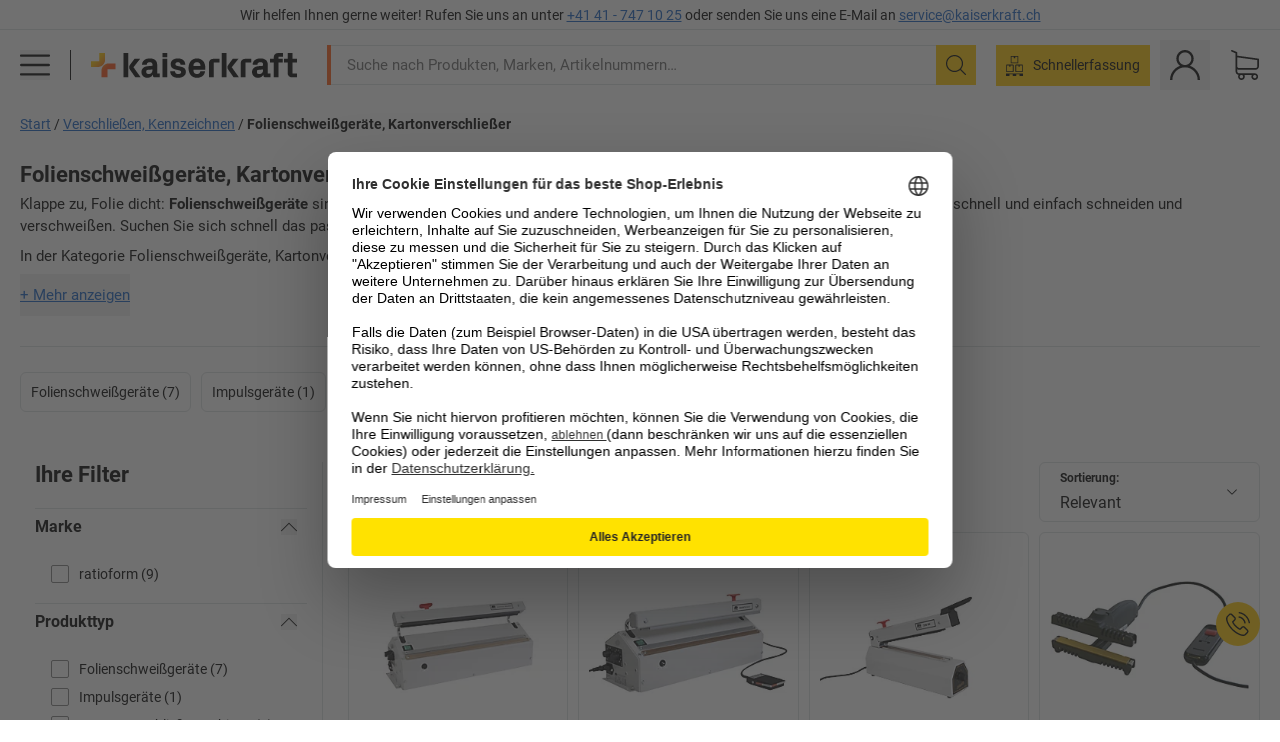

--- FILE ---
content_type: text/css
request_url: https://media.prod.kkeu.de/dist/kk/srv-pgo.873ebcb38c66d8874dc3.css
body_size: 638
content:
._1S-aKMm2s6U---8MCd0clN{padding:10px 0}@media(min-width:1024px){._1S-aKMm2s6U---8MCd0clN{line-height:35px;padding-left:10px;position:relative}}.AzgHQQQO9Lwfxind99L_i ol,.AzgHQQQO9Lwfxind99L_i ul{list-style-position:inside}.AzgHQQQO9Lwfxind99L_i ol{list-style-type:decimal}.AzgHQQQO9Lwfxind99L_i ul{list-style-type:disc}.o1LlDXOpgz6JHhUd49sJJ{color:#000;font-family:Roboto Regular,Arial,sans-serif;font-size:14px;line-height:1.4286;padding-left:0;text-align:left}@media(max-width:1023.98px){.o1LlDXOpgz6JHhUd49sJJ{font-size:14px;line-height:22px}}.AzgHQQQO9Lwfxind99L_i{background-color:#ececec;color:#000}.AzgHQQQO9Lwfxind99L_i svg{opacity:.18}.o1LlDXOpgz6JHhUd49sJJ h1,.o1LlDXOpgz6JHhUd49sJJ h2,.o1LlDXOpgz6JHhUd49sJJ h3,.o1LlDXOpgz6JHhUd49sJJ h4,.o1LlDXOpgz6JHhUd49sJJ h5,.o1LlDXOpgz6JHhUd49sJJ h6{color:#000}._3Vu-4CXlHZKxSwu7_zGMiG{min-height:48px}@media(max-width:767.98px){._3Vu-4CXlHZKxSwu7_zGMiG._2mxWckWMw-a8HQqZsBGmqK{min-height:0}}._8ZZWXuCSvrPoZEqFsxMOG{font-size:1em;font-size:14px}._1zZ2ExPk2dHsCZ6NpCEdJh{margin-bottom:3px;margin-right:8px;width:10px}._3BQE-gtCTeV1F69vwahw4N{display:none}._3BQE-gtCTeV1F69vwahw4N:last-child a{color:#000;font-family:Roboto Bold,Arial,sans-serif}._3BQE-gtCTeV1F69vwahw4N ._3nb-aGGO_LFthyw73osSTI{display:none}@media(min-width:768px){._3BQE-gtCTeV1F69vwahw4N,._3BQE-gtCTeV1F69vwahw4N ._3nb-aGGO_LFthyw73osSTI{display:inline}._3BQE-gtCTeV1F69vwahw4N:last-child a{text-decoration:none}._3BQE-gtCTeV1F69vwahw4N:not(:last-child):after{content:" / "}}._11hAaZpI-gEZdM8Almui6C ._330UVa4sfyZfyPWdcEAhtk{line-height:1em;margin:0}.TJJ7m8Lag9UY6pjFEt0V6,.wRZCQjNWULU6DRI5ZVLpj{margin-top:.5em}
/*# sourceMappingURL=srv-pgo.873ebcb38c66d8874dc3.css.map*/